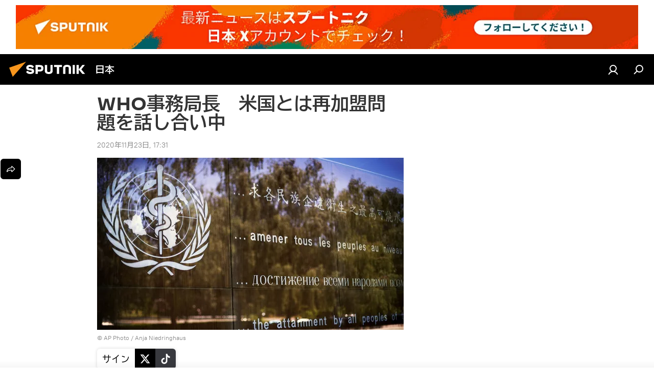

--- FILE ---
content_type: text/html; charset=utf-8
request_url: https://sputniknews.jp/20201123/7961378.html
body_size: 21685
content:
<!DOCTYPE html><html lang="jp" data-lang="jpn" data-charset="" dir="ltr"><head prefix="og: http://ogp.me/ns# fb: http://ogp.me/ns/fb# article: http://ogp.me/ns/article#"><title>WHO事務局長　米国とは再加盟問題を話し合い中 - 2020年11月23日, Sputnik 日本</title><meta name="description" content="世界保健機関（WHO）のテドロス・アダノム事務局長は20日のブリーフィングの中で、WHOが脱退した米国政権と再加盟についてのコンタクトを取っていることを明らかにした。 2020年11月23日, Sputnik 日本"><meta name="keywords" content="米国, 国際"><meta http-equiv="X-UA-Compatible" content="IE=edge,chrome=1"><meta http-equiv="Content-Type" content="text/html; charset=utf-8"><meta name="robots" content="index, follow, max-image-preview:large"><meta name="viewport" content="width=device-width, initial-scale=1.0, maximum-scale=1.0, user-scalable=yes"><meta name="HandheldFriendly" content="true"><meta name="MobileOptimzied" content="width"><meta name="referrer" content="always"><meta name="format-detection" content="telephone=no"><meta name="format-detection" content="address=no"><link rel="alternate" type="application/rss+xml" href="https://sputniknews.jp/export/rss2/archive/index.xml"><link rel="canonical" href="https://sputniknews.jp/20201123/7961378.html"><link rel="preload" as="image" href="https://cdn1.img.sputniknews.jp/img/07e4/09/01/7738636_0:0:3285:1848_600x0_80_0_0_d28c4a67a1aa8c699fdb4e915a13ab19.jpg.webp"><link rel="preconnect" href="https://cdn1.img.sputniknews.jp/images/"><link rel="dns-prefetch" href="https://cdn1.img.sputniknews.jp/images/"><link rel="alternate" hreflang="jp" href="https://sputniknews.jp/20201123/7961378.html"><link rel="alternate" hreflang="x-default" href="https://sputniknews.jp/20201123/7961378.html"><link rel="apple-touch-icon" sizes="57x57" href="https://cdn1.img.sputniknews.jp/i/favicon/favicon-57x57.png"><link rel="apple-touch-icon" sizes="60x60" href="https://cdn1.img.sputniknews.jp/i/favicon/favicon-60x60.png"><link rel="apple-touch-icon" sizes="72x72" href="https://cdn1.img.sputniknews.jp/i/favicon/favicon-72x72.png"><link rel="apple-touch-icon" sizes="76x76" href="https://cdn1.img.sputniknews.jp/i/favicon/favicon-76x76.png"><link rel="apple-touch-icon" sizes="114x114" href="https://cdn1.img.sputniknews.jp/i/favicon/favicon-114x114.png"><link rel="apple-touch-icon" sizes="120x120" href="https://cdn1.img.sputniknews.jp/i/favicon/favicon-120x120.png"><link rel="apple-touch-icon" sizes="144x144" href="https://cdn1.img.sputniknews.jp/i/favicon/favicon-144x144.png"><link rel="apple-touch-icon" sizes="152x152" href="https://cdn1.img.sputniknews.jp/i/favicon/favicon-152x152.png"><link rel="apple-touch-icon" sizes="180x180" href="https://cdn1.img.sputniknews.jp/i/favicon/favicon-180x180.png"><link rel="icon" type="image/png" sizes="192x192" href="https://cdn1.img.sputniknews.jp/i/favicon/favicon-192x192.png"><link rel="icon" type="image/png" sizes="32x32" href="https://cdn1.img.sputniknews.jp/i/favicon/favicon-32x32.png"><link rel="icon" type="image/png" sizes="96x96" href="https://cdn1.img.sputniknews.jp/i/favicon/favicon-96x96.png"><link rel="icon" type="image/png" sizes="16x16" href="https://cdn1.img.sputniknews.jp/i/favicon/favicon-16x16.png"><link rel="manifest" href="/project_data/manifest.json?4"><meta name="msapplication-TileColor" content="#F4F4F4"><meta name="msapplication-TileImage" content="https://cdn1.img.sputniknews.jp/i/favicon/favicon-144x144.png"><meta name="theme-color" content="#F4F4F4"><link rel="shortcut icon" href="https://cdn1.img.sputniknews.jp/i/favicon/favicon.ico"><meta property="fb:app_id" content="1469313653366716"><meta property="fb:pages" content="317429654959315"><meta name="analytics:lang" content="jpn"><meta name="analytics:title" content="WHO事務局長　米国とは再加盟問題を話し合い中 - 2020年11月23日, Sputnik 日本"><meta name="analytics:keyw" content="us, world"><meta name="analytics:rubric" content=""><meta name="analytics:tags" content="米国, 国際"><meta name="analytics:site_domain" content="sputniknews.jp"><meta name="analytics:article_id" content="7961378"><meta name="analytics:url" content="https://sputniknews.jp/20201123/7961378.html"><meta name="analytics:p_ts" content="1606120269"><meta name="analytics:author" content="Sputnik 日本"><meta name="analytics:isscroll" content="0"><meta property="og:url" content="https://sputniknews.jp/20201123/7961378.html"><meta property="og:title" content="WHO事務局長　米国とは再加盟問題を話し合い中"><meta property="og:description" content="世界保健機関（WHO）のテドロス・アダノム事務局長は20日のブリーフィングの中で、WHOが脱退した米国政権と再加盟についてのコンタクトを取っていることを明らかにした。"><meta property="og:type" content="article"><meta property="og:site_name" content="Sputnik 日本"><meta property="og:locale" content="jp_JP"><meta property="og:image" content="https://cdn1.img.sputniknews.jp/images/sharing/article/jpn/7961378.jpg?1606120271"><meta name="relap-image" content="https://cdn1.img.sputniknews.jp/i/logo/logo-social.png"><meta name="twitter:card" content="summary_large_image"><meta name="twitter:image" content="https://cdn1.img.sputniknews.jp/images/sharing/article/jpn/7961378.jpg?1606120271"><meta property="article:published_time" content="20201123T1731+0900"><meta property="article:author" content="Sputnik 日本"><link rel="author" href="https://sputniknews.jp"><meta property="article:section" content="ニュース"><meta property="article:tag" content="米国"><meta property="article:tag" content="国際"><meta name="relap-entity-id" content="7961378"><meta property="fb:pages" content="317429654959315"><link rel="amphtml" href="https://sputniknews.jp/amp/20201123/7961378.html"><link rel="preload" as="style" onload="this.onload=null;this.rel='stylesheet'" type="text/css" href="https://cdn1.img.sputniknews.jp/css/libs/fonts.min.css?911eb65935"><link rel="preload" as="style" onload="this.onload=null;this.rel='stylesheet'" type="text/css" href="https://cdn1.img.sputniknews.jp/css/libs/fonts_jp.min.css?95e34efec"><link rel="stylesheet" type="text/css" href="https://cdn1.img.sputniknews.jp/css/common.min.css?9149894256"><link rel="stylesheet" type="text/css" href="https://cdn1.img.sputniknews.jp/css/article.min.css?913fe17605"><script src="https://cdn1.img.sputniknews.jp/min/js/dist/head.js?9c9052ef3"></script><script data-iub-purposes="1">var _paq = _paq || []; (function() {var stackDomain = window.location.hostname.split('.').reverse();var domain = stackDomain[1] + '.' + stackDomain[0];_paq.push(['setCDNMask', new RegExp('cdn(\\w+).img.'+domain)]); _paq.push(['setSiteId', 'sputnik_jp']); _paq.push(['trackPageView']); _paq.push(['enableLinkTracking']); var d=document, g=d.createElement('script'), s=d.getElementsByTagName('script')[0]; g.type='text/javascript'; g.defer=true; g.async=true; g.src='//a.sputniknews.com/js/sputnik.js'; s.parentNode.insertBefore(g,s); } )();</script><script type="text/javascript" src="https://cdn1.img.sputniknews.jp/min/js/libs/banners/adfx.loader.bind.js?98d724fe2"></script><script>
                (window.yaContextCb = window.yaContextCb || []).push(() => {
                    replaceOriginalAdFoxMethods();
                    window.Ya.adfoxCode.hbCallbacks = window.Ya.adfoxCode.hbCallbacks || [];
                })
            </script><!--В <head> сайта один раз добавьте код загрузчика-->
<script>window.yaContextCb = window.yaContextCb || []</script>
<script src="https://yandex.ru/ads/system/context.js" async></script>
<script>var endlessScrollFirst = 7961378; var endlessScrollUrl = '/services/article/infinity/'; var endlessScrollAlgorithm = ''; var endlessScrollQueue = [22031504,22024866,22045245,22045005,22044613,22044370,22043413,22042654,22042258,22042033,22041808,22041583,22041370,22041157,22040937];</script><script>var endlessScrollFirst = 7961378; var endlessScrollUrl = '/services/article/infinity/'; var endlessScrollAlgorithm = ''; var endlessScrollQueue = [22031504,22024866,22045245,22045005,22044613,22044370,22043413,22042654,22042258,22042033,22041808,22041583,22041370,22041157,22040937];</script></head><body id="body" data-ab="c" data-emoji="1" class="site_jp m-page-article ">
            
                <!-- Yandex.Metrika counter -->
                <script type="text/javascript" >
                   (function(m,e,t,r,i,k,a){m[i]=m[i]||function(){(m[i].a=m[i].a||[]).push(arguments)};
                   m[i].l=1*new Date();k=e.createElement(t),a=e.getElementsByTagName(t)[0],k.async=1,k.src=r,a.parentNode.insertBefore(k,a)})
                   (window, document, "script", "https://mc.yandex.ru/metrika/tag.js", "ym");

                   ym(29173540, "init", {
                        clickmap:true,
                        trackLinks:true,
                        accurateTrackBounce:true
                   });
                </script>
                <noscript><div><img src="https://mc.yandex.ru/watch/29173540" style="position:absolute; left:-9999px;" alt="" /></div></noscript>
                <!-- /Yandex.Metrika counter -->
            
        <div class="schema_org" itemscope="itemscope" itemtype="https://schema.org/WebSite"><meta itemprop="name" content="Sputnik 日本"><meta itemprop="alternateName" content="Sputnik 日本"><meta itemprop="description" content="スプートニク日本のニュースサイト。政治、経済、国際、社会、スポーツ、エンタメ、科学技術、災害情報などの速報記事と解説記事を掲載しています。"><a itemprop="url" href="https://sputniknews.jp" title="Sputnik 日本"> </a><meta itemprop="image" content="https://sputniknews.jp/i/logo/logo.png"></div><ul class="schema_org" itemscope="itemscope" itemtype="http://schema.org/BreadcrumbList"><li itemprop="itemListElement" itemscope="itemscope" itemtype="http://schema.org/ListItem"><meta itemprop="name" content="Sputnik 日本"><meta itemprop="position" content="1"><meta itemprop="item" content="https://sputniknews.jp"><a itemprop="url" href="https://sputniknews.jp" title="Sputnik 日本"> </a></li><li itemprop="itemListElement" itemscope="itemscope" itemtype="http://schema.org/ListItem"><meta itemprop="name" content="ニュース"><meta itemprop="position" content="2"><meta itemprop="item" content="https://sputniknews.jp/20201123/"><a itemprop="url" href="https://sputniknews.jp/20201123/" title="ニュース"> </a></li><li itemprop="itemListElement" itemscope="itemscope" itemtype="http://schema.org/ListItem"><meta itemprop="name" content="WHO事務局長　米国とは再加盟問題を話し合い中"><meta itemprop="position" content="3"><meta itemprop="item" content="https://sputniknews.jp/20201123/7961378.html"><a itemprop="url" href="https://sputniknews.jp/20201123/7961378.html" title="WHO事務局長　米国とは再加盟問題を話し合い中"> </a></li></ul><div class="container"><div class="banner m-before-header m-article-desktop" data-position="article_desktop_header" data-infinity="1"><aside class="banner__content"><!--AdFox START-->
<!--riaru-->
<!--Площадка: jp.sputniknews.com / * / *-->
<!--Тип баннера: 100%x-->
<!--Расположение: 25020-->
<div id="adfox_170255498280873068"></div>
<script>
    window.yaContextCb.push(()=>{
        Ya.adfoxCode.create({
            ownerId: 249922,
            containerId: 'adfox_170255498280873068',
            params: {
                pp: 'dxvc',
                ps: 'ckau',
                p2: 'fluh',
                puid1: '',
                puid2: '',
                puid3: '',
                puid4: 'us:world',
                puid5: '',
                puid6: ''
            }
        })
    })
</script>
</aside></div><div class="banner m-before-header m-article-mobile" data-position="article_mobile_header" data-infinity="1"><aside class="banner__content"><!--AdFox START-->
<!--riaru-->
<!--Площадка: jp.sputniknews.com / * / *-->
<!--Тип баннера: 100%x-->
<!--Расположение: 25200-->
<div id="adfox_170255509997153643"></div>
<script>
    window.yaContextCb.push(()=>{
        Ya.adfoxCode.create({
            ownerId: 249922,
            containerId: 'adfox_170255509997153643',
            params: {
                pp: 'dxvd',
                ps: 'ckau',
                p2: 'fluh',
                puid1: '',
                puid2: '',
                puid3: '',
                puid4: 'us:world',
                puid5: '',
                puid6: ''
            }
        })
    })
</script>
</aside></div></div><div class="page" id="page"><div id="alerts"><script type="text/template" id="alertAfterRegisterTemplate">
                    
                        <div class="auth-alert m-hidden" id="alertAfterRegister">
                            <div class="auth-alert__text">
                                <%- data.success_title %> <br />
                                <%- data.success_email_1 %>
                                <span class="m-email"></span>
                                <%- data.success_email_2 %>
                            </div>
                            <div class="auth-alert__btn">
                                <button class="form__btn m-min m-black confirmEmail">
                                    <%- data.send %>
                                </button>
                            </div>
                        </div>
                    
                </script><script type="text/template" id="alertAfterRegisterNotifyTemplate">
                    
                        <div class="auth-alert" id="alertAfterRegisterNotify">
                            <div class="auth-alert__text">
                                <%- data.golink_1 %>
                                <span class="m-email">
                                    <%- user.mail %>
                                </span>
                                <%- data.golink_2 %>
                            </div>
                            <% if (user.registerConfirmCount <= 2 ) {%>
                                <div class="auth-alert__btn">
                                    <button class="form__btn m-min m-black confirmEmail">
                                        <%- data.send %>
                                    </button>
                                </div>
                            <% } %>
                        </div>
                    
                </script></div><div class="anchor" id="anchor"><div class="header " id="header"><div class="m-relative"><div class="container m-header"><div class="header__wrap"><div class="header__name"><div class="header__logo"><a href="/" title="Sputnik 日本"><svg xmlns="http://www.w3.org/2000/svg" width="176" height="44" viewBox="0 0 176 44" fill="none"><path class="chunk_1" fill-rule="evenodd" clip-rule="evenodd" d="M45.8073 18.3817C45.8073 19.5397 47.1661 19.8409 49.3281 20.0417C54.1074 20.4946 56.8251 21.9539 56.8461 25.3743C56.8461 28.7457 54.2802 30.9568 48.9989 30.9568C44.773 30.9568 42.1067 29.1496 41 26.5814L44.4695 24.5688C45.3754 25.9277 46.5334 27.0343 49.4005 27.0343C51.3127 27.0343 52.319 26.4296 52.319 25.5751C52.319 24.5665 51.6139 24.2163 48.3942 23.866C43.7037 23.3617 41.3899 22.0029 41.3899 18.5824C41.3899 15.9675 43.3511 13 48.9359 13C52.9611 13 55.6274 14.8095 56.4305 17.1746L53.1105 19.1358C53.0877 19.1012 53.0646 19.0657 53.041 19.0295C52.4828 18.1733 51.6672 16.9224 48.6744 16.9224C46.914 16.9224 45.8073 17.4758 45.8073 18.3817ZM67.4834 13.3526H59.5918V30.707H64.0279V26.0794H67.4484C72.1179 26.0794 75.0948 24.319 75.0948 19.6401C75.0854 15.3138 72.6199 13.3526 67.4834 13.3526ZM67.4834 22.206H64.0186V17.226H67.4834C69.8975 17.226 70.654 18.0291 70.654 19.6891C70.6587 21.6527 69.6524 22.206 67.4834 22.206ZM88.6994 24.7206C88.6994 26.2289 87.4924 27.0857 85.3794 27.0857C83.3178 27.0857 82.1597 26.2289 82.1597 24.7206V13.3526H77.7236V25.0264C77.7236 28.6477 80.7425 30.9615 85.4704 30.9615C89.9999 30.9615 93.1168 28.8601 93.1168 25.0264V13.3526H88.6808L88.6994 24.7206ZM136.583 13.3526H132.159V30.7023H136.583V13.3526ZM156.097 13.3526L149.215 21.9235L156.45 30.707H151.066L144.276 22.4559V30.707H139.85V13.3526H144.276V21.8021L151.066 13.3526H156.097ZM95.6874 17.226H101.221V30.707H105.648V17.226H111.181V13.3526H95.6874V17.226ZM113.49 18.7342C113.49 15.2134 116.458 13 121.085 13C125.715 13 128.888 15.0616 128.902 18.7342V30.707H124.466V18.935C124.466 17.6789 123.259 16.8734 121.146 16.8734C119.094 16.8734 117.926 17.6789 117.926 18.935V30.707H113.49V18.7342Z" fill="white"></path><path class="chunk_2" d="M41 7L14.8979 36.5862L8 18.431L41 7Z" fill="#F8961D"></path></svg></a></div><div class="header__project"><span class="header__project-title">日本</span></div></div><div class="header__controls" data-nosnippet=""><div class="share m-header" data-id="7961378" data-url="https://sputniknews.jp/20201123/7961378.html" data-title="WHO事務局長　米国とは再加盟問題を話し合い中"></div><div class="header__menu"><a href="#" class="header__menu-item m-login" title="サイトへログイン" data-modal-open="authorization"><svg class="svg-icon"><use xmlns:xlink="http://www.w3.org/1999/xlink" xlink:href="/i/sprites/package/inline.svg?63#login"></use></svg></a><span class="header__menu-item" data-modal-open="search"><svg class="svg-icon"><use xmlns:xlink="http://www.w3.org/1999/xlink" xlink:href="/i/sprites/package/inline.svg?63#search"></use></svg></span></div></div></div></div></div></div></div><script>var GLOBAL = GLOBAL || {}; GLOBAL.translate = {}; GLOBAL.rtl = 0; GLOBAL.lang = "jpn"; GLOBAL.design = "jp"; GLOBAL.charset = ""; GLOBAL.project = "sputnik_jp"; GLOBAL.htmlCache = 1; GLOBAL.translate.search = {}; GLOBAL.translate.search.notFound = "該当なし"; GLOBAL.translate.search.stringLenght = "検索ワードの追加"; GLOBAL.www = "https://sputniknews.jp"; GLOBAL.seo = {}; GLOBAL.seo.title = ""; GLOBAL.seo.keywords = ""; GLOBAL.seo.description = ""; GLOBAL.sock = {}; GLOBAL.sock.server = "https://cm.sputniknews.com/chat"; GLOBAL.sock.lang = "jpn"; GLOBAL.sock.project = "sputnik_jp"; GLOBAL.social = {}; GLOBAL.social.fbID = "1469313653366716"; GLOBAL.share = [ { name: 'line', mobile: false },{ name: 'twitter', mobile: false },{ name: 'hatena', mobile: false },{ name: 'telegram', mobile: false },{ name: 'whatsapp', mobile: false },{ name: 'messenger', mobile: true },{ name: 'viber', mobile: true } ]; GLOBAL.csrf_token = ''; GLOBAL.search = {}; GLOBAL.auth = {}; GLOBAL.auth.status = 'error'; GLOBAL.auth.provider = ''; GLOBAL.auth.twitter = '/id/twitter/request/'; GLOBAL.auth.facebook = '/id/facebook/request/'; GLOBAL.auth.vkontakte = '/id/vkontakte/request/'; GLOBAL.auth.google = '/id/google/request/'; GLOBAL.auth.ok = '/id/ok/request/'; GLOBAL.auth.apple = '/id/apple/request/'; GLOBAL.auth.moderator = ''; GLOBAL.user = {}; GLOBAL.user.id = ""; GLOBAL.user.emailActive = ""; GLOBAL.user.registerConfirmCount = 0; GLOBAL.article = GLOBAL.article || {}; GLOBAL.article.id = 7961378; GLOBAL.article.chat_expired = !!1; GLOBAL.chat = GLOBAL.chat || {}; GLOBAL.locale = {"convertDate":{"yesterday":"\u6628\u65e5","hours":{"nominative":"%{s}","genitive":"%{s}"},"minutes":{"nominative":"%{s}","genitive":"%{s}"}},"id":{"is_id":"1","errors":{"email":"E\u30e1\u30fc\u30eb\u306e\u5165\u529b","password":"\u30d1\u30b9\u30ef\u30fc\u30c9\u306e\u5165\u529b","wrong":"\u30ed\u30b0\u30a4\u30f3\u540d\u307e\u305f\u306f\u30d1\u30b9\u30ef\u30fc\u30c9\u306e\u9593\u9055\u3044","wrongpassword":"\u30d1\u30b9\u30ef\u30fc\u30c9\u306e\u9593\u9055\u3044","wronglogin":"\u30e1\u30fc\u30eb\u30a2\u30c9\u30ec\u30b9\u3092\u78ba\u8a8d\u3057\u3066\u304f\u3060\u3055\u3044","emptylogin":"\u30e6\u30fc\u30b6\u30fc\u540d\u304c\u672a\u5165\u529b","wrongemail":"E\u30e1\u30fc\u30eb\u306e\u9593\u9055\u3044","passwordnotsimilar":"\u5165\u529b\u3055\u308c\u305f\u30d1\u30b9\u30ef\u30fc\u30c9\u304c\u6b63\u3057\u304f\u3042\u308a\u307e\u305b\u3093","wrongcode":"\u30b3\u30fc\u30c9\u304c\u6b63\u3057\u304f\u3042\u308a\u307e\u305b\u3093","wrongname":"\u540d\u524d\u304c\u7121\u52b9","send":"\u30e1\u30fc\u30eb\u304c\u9001\u4fe1\u3055\u308c\u307e\u3057\u305f\uff01","notsend":"\u30a8\u30e9\u30fc\uff01\u3000\u30e1\u30fc\u30eb\u304c\u9001\u308c\u307e\u305b\u3093","anothersoc":"\u4ed6\u306e\u30bd\u30fc\u30b7\u30e3\u30eb\u30a2\u30ab\u30a6\u30f3\u30c8\u304c\u3053\u306e\u30d7\u30ed\u30d5\u30a3\u30fc\u30eb\u306b\u30ea\u30f3\u30af\u3055\u308c\u3066\u3044\u307e\u3059","acclink":"\u30a2\u30ab\u30a6\u30f3\u30c8\u306e\u30ea\u30f3\u30af\u304c\u6210\u529f\uff01","emailexist":"\u3053\u306e\u30e1\u30fc\u30eb\u30a2\u30c9\u30ec\u30b9\u306e\u30e6\u30fc\u30b6\u30fc\u306f\u3059\u3067\u306b\u5b58\u5728\u3057\u307e\u3059","emailnotexist":"\u30a8\u30e9\u30fc\uff01\u3000\u3053\u306e\u30e1\u30fc\u30eb\u30a2\u30c9\u30ec\u30b9\u306e\u30e6\u30fc\u30b6\u30fc\u306f\u5b58\u5728\u3057\u307e\u305b\u3093","recoveryerror":"\u30d1\u30b9\u30ef\u30fc\u30c9\u306e\u5fa9\u5143\u30a8\u30e9\u30fc\uff01\u3082\u3046\u4e00\u5ea6\u304a\u8a66\u3057\u4e0b\u3055\u3044\uff01","alreadyactive":"\u30e6\u30fc\u30b6\u30fc\u306f\u3059\u3067\u306b\u30a2\u30af\u30c6\u30a3\u30d9\u30fc\u30c8\u6e08","autherror":"\u30ed\u30b0\u30a4\u30f3\u306e\u30a8\u30e9\u30fc\uff01\u3000\u3057\u3070\u3089\u304f\u305f\u3063\u3066\u304b\u3089\u518d\u5ea6\u304a\u8a66\u3057\u3044\u305f\u3060\u304f\u304b\u3001\u30c6\u30af\u30cb\u30ab\u30eb\u30b5\u30fc\u30d3\u30b9\u306b\u304a\u554f\u3044\u5408\u308f\u305b\u304f\u3060\u3055\u3044","codeerror":"\u767b\u9332\u78ba\u8a8d\u30b3\u30fc\u30c9\u306e\u4f5c\u6210\u30a8\u30e9\u30fc\u3002\u3057\u3070\u3089\u304f\u305f\u3063\u3066\u304b\u3089\u518d\u5ea6\u304a\u8a66\u3057\u3044\u305f\u3060\u304f\u304b\u3001\u30c6\u30af\u30cb\u30ab\u30eb\u30b5\u30dd\u30fc\u30c8\u306b\u304a\u554f\u3044\u5408\u308f\u305b\u304f\u3060\u3055\u3044","global":"\u30a8\u30e9\u30fc\u767a\u751f\u3002\u3057\u3070\u3089\u304f\u305f\u3063\u3066\u304b\u3089\u518d\u5ea6\u304a\u8a66\u3057\u3044\u305f\u3060\u304f\u304b\u3001\u30c6\u30af\u30cb\u30ab\u30eb\u30b5\u30dd\u30fc\u30c8\u306b\u304a\u554f\u3044\u5408\u308f\u305b\u304f\u3060\u3055\u3044","registeremail":[],"linkprofile":[],"confirm":[],"block":[],"del":[],"confirmation":[],"linkDeleted":"link deleted"},"links":{"login":"\u8a8d\u8a3c","register":"\u767b\u9332","forgotpassword":"\u30d1\u30b9\u30ef\u30fc\u30c9\u306e\u66f4\u65b0","privacy":"\u30d7\u30e9\u30a4\u30d0\u30b7\u30fc\u30dd\u30ea\u30b7\u30fc"},"auth":{"title":"\u30b5\u30a4\u30c8\u3078\u30ed\u30b0\u30a4\u30f3","email":"\u30e1\u30fc\u30eb","password":"\u30d1\u30b9\u30ef\u30fc\u30c9","login":"\u30ed\u30b0\u30a4\u30f3","recovery":"\u30d1\u30b9\u30ef\u30fc\u30c9\u306e\u5fa9\u5143","registration":"\u767b\u9332","social":{"title":"\u30ed\u30b0\u30a4\u30f3\u306e\u4ed6\u306e\u65b9\u6cd5","comment":[],"vk":"VK","ok":"Odnoklassniki","google":"Google","apple":"Apple"}},"confirm_no":{"title":"\u30ea\u30f3\u30af\u306e\u6709\u52b9\u671f\u9650\u5207\u308c","send":"\u30e1\u30fc\u30b9\u518d\u9001\u4fe1","back":"\u623b\u308b"},"login":{"title":"\u8a31\u53ef","email":"E\u30e1\u30fc\u30eb","password":"\u30d1\u30b9\u30ef\u30fc\u30c9","remember":"\u79c1\u3092\u8a18\u61b6\u3059\u308b","signin":"\u30ed\u30b0\u30a4\u30f3","social":{"label":"\u30ed\u30b0\u30a4\u30f3\u306e\u4ed6\u306e\u65b9\u6cd5:","anotheruserlink":"\u4ed6\u306e\u30bd\u30fc\u30b7\u30e3\u30eb\u30a2\u30ab\u30a6\u30f3\u30c8\u304c\u3053\u306e\u30d7\u30ed\u30d5\u30a3\u30fc\u30eb\u306b\u30ea\u30f3\u30af\u3055\u308c\u3066\u3044\u307e\u3059"}},"register":{"title":"\u767b\u9332","email":"\u30e1\u30fc\u30eb","password":"\u30d1\u30b9\u30ef\u30fc\u30c9","button":"\u767b\u9332\u3059\u308b","confirm":"\u30d1\u30b9\u30ef\u30fc\u30c9\u306e\u78ba\u8a8d","captcha":"\u753b\u50cf\u306e\u6587\u5b57\u3092\u5165\u529b\u3057\u3066\u304f\u3060\u3055\u3044","requirements":"\u3059\u3079\u3066\u306e\u9805\u76ee\u306e\u8a18\u5165\u304c\u5fc5\u9808\u3067\u3059","password_length":"\u6570\u5b571\u3064\u3092\u542b\u30809\u6587\u5b57\u4ee5\u4e0a","success":[],"confirmemail":"\u7d9a\u884c\u3059\u308b\u305f\u3081\u8cb4\u65b9\u306e\u30e1\u30fc\u30eb\u30a2\u30c9\u30ec\u30b9\u3092\u78ba\u8a8d\u3057\u3066\u304f\u3060\u3055\u3044","confirm_personal":[],"login":"\u30e6\u30fc\u30b6\u30fc\u8a8d\u8a3c\u3068\u30d1\u30b9\u30ef\u30fc\u30c9\u3067\u30ed\u30b0\u30a4\u30f3","social":{"title":"\u30ed\u30b0\u30a4\u30f3\u306e\u4ed6\u306e\u65b9\u6cd5","comment":[],"vk":"VK","ok":"Odnoklassniki","google":"Google","apple":"Apple"}},"register_social":{"title":"\u767b\u9332","email":"\u30e1\u30fc\u30eb","registration":"\u767b\u9332\u3059\u308b","confirm_personal":[],"back":"\u623b\u308b"},"register_user":{"title":"\u8cb4\u65b9\u306e\u30c7\u30fc\u30bf","name":"\u540d\u524d","lastname":"\u59d3","loadphoto":[],"photo":"\u5199\u771f\u306e\u9078\u629e","save":"\u4fdd\u5b58"},"recovery_password":{"title":"\u30d1\u30b9\u30ef\u30fc\u30c9\u306e\u5fa9\u5143","email":"\u30e1\u30fc\u30eb","next":"\u7d9a\u3051\u308b","new_password":"\u65b0\u3057\u3044\u30d1\u30b9\u30ef\u30fc\u30c9","confirm_password":"\u30d1\u30b9\u30ef\u30fc\u30c9\u3092\u78ba\u8a8d","back":"\u623b\u308b","send":"\u30d1\u30b9\u30ef\u30fc\u30c9\u5fa9\u5143\u7528\u306e\u30ea\u30f3\u30af\u3092\u30a2\u30c9\u30ec\u30b9\u306b\u9001\u4fe1","done":"\u5b8c\u4e86","change_and_login":"\u30d1\u30b9\u30ef\u30fc\u30c9\u306e\u5909\u66f4\u3068\u30ed\u30b0\u30a4\u30f3"},"deleteaccount":{"title":"sputniknews.jp\u304b\u3089\u30d7\u30ed\u30d5\u30a3\u30fc\u30eb\u3092\u524a\u9664","body":"\u672c\u5f53\u306b\u30d7\u30ed\u30d5\u30a3\u30fc\u30eb\u3092\u524a\u9664\u3057\u307e\u3059\u304b\uff1f","success":[],"action":"\u30a2\u30ab\u30a6\u30f3\u30c8\u524a\u9664"},"passwordrecovery":{"title":"\u30d1\u30b9\u30ef\u30fc\u30c9\u306e\u5fa9\u5143","password":"\u65b0\u3057\u3044\u30d1\u30b9\u30ef\u30fc\u30c9\u306e\u5165\u529b","confirm":"\u65b0\u3057\u3044\u30d1\u30b9\u30ef\u30fc\u30c9\u3092\u518d\u5165\u529b","email":"\uff25\u30e1\u30fc\u30eb","send":[],"success":[],"alert":"\n \u6307\u5b9a\u3055\u308c\u305f\u30a2\u30c9\u30ec\u30b9\u306b\u30e1\u30c3\u30bb\u30fc\u30b8\u304c\u9001\u4fe1\u3055\u308c\u307e\u3057\u305f\u3002\u30d1\u30b9\u30ef\u30fc\u30c9\u8a2d\u5b9a\u306e\u305f\u3081\u3001\u30e1\u30fc\u30eb\u306e\u30c6\u30ad\u30b9\u30c8\u306b\u6dfb\u4ed8\u3055\u308c\u305f\u30ea\u30f3\u30af\u3092\u30af\u30ea\u30c3\u30af\u3057\u3066\u304f\u3060\u3055\u3044\n "},"registerconfirm":{"success":"\u30a2\u30ab\u30a6\u30f3\u30c8\u4f5c\u6210\u7d42\u4e86\uff01","error":"\u767b\u9332\u78ba\u8a8d\u30a8\u30e9\u30fc\uff01\u3000\u3057\u3070\u3089\u304f\u305f\u3063\u3066\u304b\u3089\u518d\u5ea6\u304a\u8a66\u3057\u3044\u305f\u3060\u304f\u304b\u3001\u30c6\u30af\u30cb\u30ab\u30eb\u30b5\u30dd\u30fc\u30c8\u306b\u304a\u554f\u3044\u5408\u308f\u305b\u304f\u3060\u3055\u3044"},"restoreaccount":{"title":"\u30a2\u30ab\u30a6\u30f3\u30c8\u306e\u5fa9\u5143","confirm":"\u8cb4\u65b9\u306e\u30a2\u30ab\u30a6\u30f3\u30c8\u3092\u5fa9\u5143\u3057\u307e\u3059\u304b\uff1f","error":"\u30a8\u30e9\u30fc\uff01\u3000\u30a2\u30ab\u30a6\u30f3\u30c8\u304c\u5fa9\u5143\u3067\u304d\u307e\u305b\u3093","success":"\u8cb4\u65b9\u306e\u30a2\u30ab\u30a6\u30f3\u30c8\u306f\u5fa9\u5143\u3055\u308c\u307e\u3057\u305f"},"localaccount":{"exist":"\u30a2\u30ab\u30a6\u30f3\u30c8\u304c\u3042\u308a\u307e\u3059\u3000\u8cb4\u65b9\u306e\u30b5\u30a4\u30c8\u540d","notexist":"\u30a2\u30ab\u30a6\u30f3\u30c8\u304c\u3042\u308a\u307e\u305b\u3093\u3000\u8cb4\u65b9\u306e\u30b5\u30a4\u30c8\u540d","title":"\u767b\u9332","profile":"\u30a2\u30ab\u30a6\u30f3\u30c8\u304c\u3042\u308a\u307e\u3059\u304b\u3000\u8cb4\u65b9\u306e\u30b5\u30a4\u30c8\u540d\uff1f","hello":[]},"button":{"ok":"\u30aa\u30c3\u30b1\u30fc","yes":"\u306f\u3044","no":"\u3044\u3044\u3048","next":"\u6b21","close":"\u9589\u3058\u308b","profile":"\u30d1\u30fc\u30bd\u30ca\u30eb\u30ad\u30e3\u30d3\u30cd\u30c3\u30c8","recover":"\u66f4\u65b0","register":"\u767b\u9332","delete":"\u524a\u9664","subscribe":"\u8a2d\u5b9a"},"message":{"errors":{"empty":[],"notfound":[],"similar":[]}},"profile":{"title":"\u30c0\u30c3\u30b7\u30e5\u30dc\u30fc\u30c9","tabs":{"profile":"\u30d7\u30ed\u30d5\u30a3\u30fc\u30eb","notification":"\u901a\u77e5","newsletter":"\u30b5\u30d6\u30b9\u30af\u30ea\u30d7\u30b7\u30e7\u30f3","settings":"\u8a2d\u5b9a"},"uploadphoto":{"hover":"\u65b0\u3057\u3044\u5199\u771f\u306e\u30a4\u30f3\u30b9\u30c8\u30fc\u30eb\u307e\u305f\u306f\u3053\u306e\u30d5\u30a3\u30fc\u30eb\u30c9\u3078\u306e\u30c9\u30e9\u30c3\u30b0","hover_mobile":"\u65b0\u3057\u3044\u5199\u771f\u306e\u30a4\u30f3\u30b9\u30c8\u30fc\u30eb\u307e\u305f\u306f\u3053\u306e\u30d5\u30a3\u30fc\u30eb\u30c9\u3078\u306e\u30c9\u30e9\u30c3\u30b0"},"edit":{"firstname":"\u540d\u524d","lastname":"\u59d3","change":"\u5909\u66f4","save":"\u4fdd\u5b58"},"logout":"\u30ed\u30b0\u30a2\u30a6\u30c8","unblock":"\u30d6\u30ed\u30c3\u30af\u89e3\u9664","block":"\u30d6\u30ed\u30c3\u30af","auth":"\u8a8d\u8a3c","wrongname":"\u540d\u524d\u304c\u7121\u52b9","send_link":"\u30ea\u30f3\u30af\u306e\u9001\u4fe1","pass_change_title":"\u6307\u5b9a\u306eE\u30e1\u30fc\u30eb\u30a2\u30c9\u30ec\u30b9\u306e\u30e6\u30fc\u30b6\u30fc\u304c\u4e0d\u5728"},"notification":{"title":"\u901a\u77e5","email":"\u30e1\u30fc\u30eb\u3067","site":"\u30b5\u30a4\u30c8\u3067","now":"\u3059\u3050\u306b","onetime":"1\u65e5\u306b1\u56de","answer":"\u30c1\u30e3\u30c3\u30c8\u3067\u8fd4\u4fe1","just":"\u305f\u3063\u305f\u4eca"},"settings":{"email":"\u30e1\u30fc\u30eb","password":"\u30d1\u30b9\u30ef\u30fc\u30c9","new_password":"\u65b0\u3057\u3044\u30d1\u30b9\u30ef\u30fc\u30c9","new_password_again":"\u65b0\u3057\u3044\u30d1\u30b9\u30ef\u30fc\u30c9\u306e\u518d\u8a2d\u5b9a","password_length":"\u6570\u5b571\u3064\u3092\u542b\u30809\u6587\u5b57\u4ee5\u4e0a","password_changed":"\u8cb4\u65b9\u306e\u30d1\u30b9\u30ef\u30fc\u30c9\u304c\u5909\u66f4\u3055\u308c\u307e\u3057\u305f","accept":"\u78ba\u8a8d","social_title":"\u30bd\u30fc\u30b7\u30e3\u30eb\u30cd\u30c3\u30c8\u30ef\u30fc\u30af","social_show":"\u30d7\u30ed\u30d5\u30a3\u30fc\u30eb\u306e\u8868\u793a","enable":"\u30aa\u30f3","disable":"\u30aa\u30d5","remove":"\u30aa\u30d5","remove_title":"\u672c\u5f53\u306b\u30d7\u30ed\u30d5\u30a3\u30fc\u30eb\u3092\u524a\u9664\u3057\u307e\u3059\u304b\uff1f","remove_cancel":"\u30ad\u30e3\u30f3\u30bb\u30eb","remove_accept":"\u524a\u9664","download_description":"You can download the personal data processed during the use of your personal account function\u0430l at any moment","download":"The file will download as an XML"},"social":{"title":"\uff33\uff2e\uff33\u306e\u30d7\u30ed\u30d5\u30a3\u30fc\u30eb"},"stat":{"reactions":{"nominative":"\u30ec\u30b9\u30dd\u30f3\u30b9","genitive_singular":"\u30ec\u30b9\u30dd\u30f3\u30b9","genitive_plural":"\u30ec\u30b9\u30dd\u30f3\u30b9"},"comments":{"nominative":"\u30b3\u30e1\u30f3\u30c8","genitive_singular":"\u30b3\u30e1\u30f3\u30c8","genitive_plural":"\u30b3\u30e1\u30f3\u30c8"},"year":{"nominative":"1\u5e74","genitive_singular":"1\u5e74\u306e","genitive_plural":"\u6570\u5e74"},"month":{"nominative":"1\u30f6\u6708","genitive_singular":"2\u304b\u30894\u30f6\u6708","genitive_plural":"5\u30f6\u6708\u4ee5\u4e0a"},"day":{"nominative":"1\u65e5","genitive_singular":"2\u304b\u30894\u65e5","genitive_plural":"5\u65e5\u4ee5\u4e0a"},"hour":{"nominative":"1\u6642\u9593","genitive_singular":"2\u304b\u30894\u6642\u9593","genitive_plural":"5\u6642\u9593\u4ee5\u4e0a"},"min":{"nominative":"1\u5206","genitive_singular":"2\u304b\u30894\u5206","genitive_plural":"5\u5206\u4ee5\u4e0a"},"on_site":" \u30b5\u30a4\u30c8\u3067","one_day":" \u30b5\u30a4\u30c8\u30671\u65e5"},"newsletter":{"title":"\u30e1\u30fc\u30eb\u914d\u4fe1\u306e\u7533\u8fbc","day":"\u6bce\u65e5","week":"\u6bce\u9031","special":"\u7279\u5225\u914d\u4fe1","no":"\u8cb4\u65b9\u306f\u307e\u3060\u30e1\u30fc\u30eb\u914d\u4fe1\u3092\u7533\u3057\u8fbc\u3093\u3067\u3044\u307e\u305b\u3093"},"public":{"block":"\u30d6\u30ed\u30c3\u30af\u3055\u308c\u305f\u30e6\u30fc\u30b6\u30fc","lastvisit":"\u6700\u7d42\u5c65\u6b74"}},"chat":{"report":"\u30af\u30ec\u30fc\u30e0","answer":"\u8fd4\u7b54","block":[],"return":"\uff1a\u3092\u901a\u3058\u3066\u8cb4\u65b9\u306f\u518d\u3073\u53c2\u52a0\u3059\u308b\u3053\u3068\u304c\u3067\u304d\u307e\u3059","feedback":[],"closed":"\u8a0e\u8b70\u306f\u7d42\u4e86\u3057\u307e\u3057\u305f\u3002\u6295\u66f8\u516c\u958b\u5f8c24\u6642\u9593\u306f\u30c7\u30a3\u30b9\u30ab\u30c3\u30b7\u30e7\u30f3\u306b\u53c2\u52a0\u3067\u304d\u307e\u3059","auth":[],"message":"\u30e1\u30c3\u30bb\u30fc\u30b8...","moderation":{"hide":"\u30b3\u30e1\u30f3\u30c8\u3092\u975e\u516c\u958b","show":"\u30b3\u30e1\u30f3\u30c8\u3092\u516c\u958b","block":"\u30e6\u30fc\u30b6\u30fc\u3092\u30d6\u30ed\u30c3\u30af","unblock":"\u30e6\u30fc\u30b6\u30fc\u306e\u30d6\u30ed\u30c3\u30af\u3092\u89e3\u9664","hideall":"\u3053\u306e\u30e6\u30fc\u30b6\u30fc\u306e\u3059\u3079\u3066\u306e\u30b3\u30e1\u30f3\u30c8\u3092\u975e\u516c\u958b","showall":"\u3053\u306e\u30e6\u30fc\u30b6\u30fc\u306e\u3059\u3079\u3066\u306e\u30b3\u30e1\u30f3\u30c8\u3092\u516c\u958b","deselect":"\u9078\u629e\u306e\u89e3\u9664"},"external_link_title":"\u5916\u90e8\u30ea\u30f3\u30af\u3092\u691c\u7d22","external_link_title_body":[],"report_send":"\u30b5\u30a4\u30c8\u7ba1\u7406\u8005\u306b\u5411\u3051\u3089\u308c\u305f\u30b3\u30e1\u30f3\u30c8\u306b\u5bfe\u3059\u308b\u30af\u30ec\u30fc\u30e0","message_remove":"\u8457\u8005\u306b\u3088\u308b\u30e1\u30c3\u30bb\u30fc\u30b8\u306e\u524a\u9664","yesterday":"\u6628\u65e5","you_block":"\u3042\u306a\u305f\u306f\u3053\u306e\u6295\u7a3f\u8005\u306e\u30b3\u30e1\u30f3\u30c8\u3092\u30d6\u30ed\u30c3\u30af\u3057\u307e\u3057\u305f","unblock":"\u30d6\u30ed\u30c3\u30af\u3092\u89e3\u9664","blocked_users":"\u30d6\u30ed\u30c3\u30af\u3055\u308c\u305f\u6295\u7a3f\u8005"},"auth_alert":{"success_title":"\u767b\u9332\u304c\u5b8c\u4e86\uff01","success_email_1":[],"success_email_2":"\u306b\u9001\u3089\u308c\u305f\u30e1\u30fc\u30eb\u304b\u3089\u30ea\u30f3\u30af\u306b\u9032\u3093\u3067\u304f\u3060\u3055\u3044","send":"\u518d\u5ea6\u9001\u4fe1","golink_1":"\uff5e\u306b\u9001\u3089\u308c\u305f\u30e1\u30fc\u30eb\u304b\u3089\u30ea\u30f3\u30af\u306b\u9032\u3093\u3067\u304f\u3060\u3055\u3044 ","golink_2":[],"email":"E\u30e1\u30fc\u30eb","not_confirm":"\u672a\u627f\u8a8d","send_link":"\u30ea\u30f3\u30af\u3092\u9001\u4fe1"},"js_templates":{"unread":"\u672a\u8aad","you":"\u30e6\u30fc\u30b6\u30fc","author":"\u30b3\u30e1\u30f3\u30c8\u306e\u7b46\u8005","report":"\u30af\u30ec\u30fc\u30e0","reply":"\u8fd4\u7b54","block":"\u30d6\u30ed\u30c3\u30af","remove":"\u524a\u9664","closeall":"\u3059\u3079\u3066\u7d42\u4e86","notifications":"\u901a\u77e5","disable_twelve":"12\u6642\u9593\u306e\u7121\u52b9","new_message":"sputniknews.jp\u304b\u3089\u306e\u65b0\u3057\u3044\u30e1\u30c3\u30bb\u30fc\u30b8","acc_block":"\u8cb4\u65b9\u306e\u30a2\u30ab\u30a6\u30f3\u30c8\u306f\u30b5\u30a4\u30c8\u306e\u7ba1\u7406\u8005\u306b\u30d6\u30ed\u30c3\u30af\u3055\u308c\u307e\u3057\u305f","acc_unblock":"\u8cb4\u65b9\u306e\u30a2\u30ab\u30a6\u30f3\u30c8\u306f\u30b5\u30a4\u30c8\u306e\u7ba1\u7406\u8005\u306b\u30d6\u30ed\u30c3\u30af\u304c\u89e3\u9664\u3055\u308c\u307e\u3057\u305f","you_subscribe_1":"\u8cb4\u65b9\u306f\u30c6\u30fc\u30de ","you_subscribe_2":" \u3067\u30e1\u30fc\u30eb\u914d\u4fe1\u3092\u7533\u3057\u8fbc\u3093\u3067\u3044\u307e\u3059\u3002\u7533\u8fbc\u306e\u7ba1\u7406\u3092\u8cb4\u65b9\u306f\u30c0\u30c3\u30b7\u30e5\u30dc\u30fc\u30c9\u3067\u884c\u3046\u3053\u3068\u304c\u3067\u304d\u307e\u3059","you_received_warning_1":"\u8cb4\u65b9\u306f ","you_received_warning_2":"-\u0435\u306e\u8b66\u544a\u3092\u53d7\u3051\u307e\u3057\u305f\u3002\u4ed6\u306e\u53c2\u52a0\u8005\u3092\u5c0a\u91cd\u3057\u3001\u30b3\u30e1\u30f3\u30c8\u306e\u30eb\u30fc\u30eb\u3092\u9055\u53cd\u3057\u306a\u3044\u3067\u304f\u3060\u3055\u3044\u30023\u56de\u9055\u53cd\u3057\u305f\u5834\u5408\u3001\u8cb4\u65b9\u306f12\u6642\u9593\u30d6\u30ed\u30c3\u30af\u3055\u308c\u307e\u3059","block_time":"\u30d6\u30ed\u30c3\u30af\u306e\u671f\u9593\uff1a","hours":" \u6642\u9593","forever":"\u7121\u671f\u9650","feedback":"\u30b3\u30f3\u30bf\u30af\u30c8","my_subscriptions":"\u79c1\u306e\u30b5\u30d6\u30b9\u30af\u30ea\u30d7\u30b7\u30e7\u30f3","rules":"\u8cc7\u6599\u306b\u5bfe\u3059\u308b\u30b3\u30e1\u30f3\u30c8\u306e\u30eb\u30fc\u30eb","chat":"\u30c1\u30e3\u30c3\u30c8\uff1a","chat_new_messages":"\u30c1\u30e3\u30c3\u30c8\u306e\u65b0\u3057\u3044\u30e1\u30c3\u30bb\u30fc\u30b8","chat_moder_remove_1":"\u8cb4\u65b9\u306e\u30e1\u30c3\u30bb\u30fc\u30b8 ","chat_moder_remove_2":" \u306f\u7ba1\u7406\u8005\u306b\u524a\u9664\u3055\u308c\u307e\u3057\u305f","chat_close_time_1":"\u30c1\u30e3\u30c3\u30c8\u306b\u306f\u8ab0\u308212\u6642\u9593\u4ee5\u4e0a\u6295\u7a3f\u3057\u3066\u3044\u306a\u3044\u305f\u3081\u3001","chat_close_time_2":" \u6642\u9593\u5f8c\u306b\u7d42\u4e86\u3068\u306a\u308b\u3002","chat_new_emoji_1":"\u8cb4\u65b9\u306e\u30e1\u30c3\u30bb\u30fc\u30b8 ","chat_new_emoji_2":" \u306b\u5bfe\u3059\u308b\u65b0\u3057\u3044\u53cd\u97ff ","chat_message_reply_1":"\u8cb4\u65b9\u306e\u30b3\u30e1\u30f3\u30c8 ","chat_message_reply_2":" \u306b\u5bfe\u3059\u308b\u30e6\u30fc\u30b6\u30fc\u306e\u56de\u7b54","chat_verify_message":"\n \u3042\u308a\u304c\u3068\u3046\u3054\u3056\u3044\u307e\u3059\uff01 \u30e1\u30c3\u30bb\u30fc\u30b8\u306f\u30b5\u30a4\u30c8\u306e\u30e2\u30c7\u30ec\u30fc\u30bf\u30fc\u306b\u3088\u308b\u78ba\u8a8d\u5f8c\u306b\u516c\u958b\u3055\u308c\u307e\u3059\n ","emoji_1":"\u304a\u6c17\u306b\u5165\u308a","emoji_2":"\u7b11\u7b11","emoji_3":"\u9a5a\u304f\u307b\u3069","emoji_4":"\u9000\u5c48\u306a","emoji_5":"\u3068\u3093\u3067\u3082\u306a\u3044","emoji_6":"\u6c17\u306b\u5165\u3089\u306a\u3044","site_subscribe_podcast":{"success":"\u3042\u308a\u304c\u3068\u3046\u3054\u3056\u3044\u307e\u3059\u3002\u8cb4\u65b9\u306f\u7533\u8fbc\u767b\u9332\u3092\u884c\u3044\u307e\u3057\u305f\uff01\u500b\u4eba\u30a2\u30ab\u30a6\u30f3\u30c8\u3067\u7533\u3057\u8fbc\u307f\u306e\u8a2d\u5b9a\u307e\u305f\u306f\u30ad\u30e3\u30f3\u30bb\u30eb\u304c\u53ef\u80fd\u3067\u3059\u3002","subscribed":"\u8cb4\u65b9\u306f\u3059\u3067\u306b\u3053\u306e\u30cb\u30e5\u30fc\u30b9\u30ec\u30bf\u30fc\u306e\u767b\u9332\u3092\u884c\u3063\u3066\u3044\u307e\u3059\u3002","error":"\u4e88\u671f\u305b\u306c\u30a8\u30e9\u30fc\u304c\u767a\u751f\u3057\u307e\u3057\u305f\u3002\u3057\u3070\u3089\u304f\u305f\u3063\u3066\u304b\u3089\u518d\u5ea6\u304a\u8a66\u3057\u304f\u3060\u3055\u3044"}},"smartcaptcha":{"site_key":"ysc1_Zf0zfLRI3tRHYHJpbX6EjjBcG1AhG9LV0dmZQfJu8ba04c1b"}}; GLOBAL = {...GLOBAL, ...{"subscribe":{"@attributes":{"ratio":"0.2"},"is_cta":"1","email":"E\u30e1\u30fc\u30eb\u306e\u5165\u529b","button":"\u767b\u9332","send":"\u3042\u308a\u304c\u3068\u3046\u3054\u3056\u3044\u307e\u3059\u3002\u767b\u9332\u78ba\u8a8d\u7528\u306e\u30ea\u30f3\u30af\u304b\u3089\u30e1\u30fc\u30eb\u304c\u9001\u4fe1\u3055\u308c\u307e\u3057\u305f\u3002","subscribe":"\u3042\u308a\u304c\u3068\u3046\u3054\u3056\u3044\u307e\u3059\u3002\u8cb4\u65b9\u306f\u7533\u8fbc\u767b\u9332\u3092\u884c\u3044\u307e\u3057\u305f\uff01\u500b\u4eba\u30a2\u30ab\u30a6\u30f3\u30c8\u3067\u7533\u3057\u8fbc\u307f\u306e\u8a2d\u5b9a\u307e\u305f\u306f\u30ad\u30e3\u30f3\u30bb\u30eb\u304c\u53ef\u80fd\u3067\u3059\u3002","confirm":"\u8cb4\u65b9\u306f\u3059\u3067\u306b\u3053\u306e\u30cb\u30e5\u30fc\u30b9\u30ec\u30bf\u30fc\u306e\u767b\u9332\u3092\u884c\u3063\u3066\u3044\u307e\u3059\u3002","registration":{"@attributes":{"button":"\u767b\u9332","ratio":"0.1"}},"social":{"@attributes":{"count":"8","ratio":"0.7"},"comment":[],"item":[{"@attributes":{"type":"tw","title":"Twitter","url":"https:\/\/twitter.com\/sputnik_jp","ratio":"0.6"}},{"@attributes":{"type":"ln","title":"Line","url":"https:\/\/page.line.me\/?accountId=sputnikjapan","ratio":"0.4"}}]}}}}; GLOBAL.js = {}; GLOBAL.js.videoplayer = "https://cdn1.img.sputniknews.jp/min/js/dist/videoplayer.js?9651130d6"; GLOBAL.userpic = "/userpic/"; GLOBAL.gmt = ""; GLOBAL.tz = "+0900"; GLOBAL.projectList = [ { title: '国際', country: [ { title: '英語', url: 'https://sputnikglobe.com', flag: 'flags-INT', lang: 'International', lang2: 'English' }, ] }, { title: '中東', country: [ { title: 'アラブ語', url: 'https://sarabic.ae/', flag: 'flags-INT', lang: 'Sputnik عربي', lang2: 'Arabic' }, { title: 'トルコ語', url: 'https://anlatilaninotesi.com.tr/', flag: 'flags-TUR', lang: 'Türkiye', lang2: 'Türkçe' }, { title: 'ペルシア語', url: 'https://spnfa.ir/', flag: 'flags-INT', lang: 'Sputnik ایران', lang2: 'Persian' }, { title: 'ダリ―語', url: 'https://sputnik.af/', flag: 'flags-INT', lang: 'Sputnik افغانستان', lang2: 'Dari' }, ] }, { title: '中南米', country: [ { title: 'スペイン語', url: 'https://noticiaslatam.lat/', flag: 'flags-INT', lang: 'Mundo', lang2: 'Español' }, { title: 'ポルトガル語', url: 'https://noticiabrasil.net.br/', flag: 'flags-BRA', lang: 'Brasil', lang2: 'Português' }, ] }, { title: '南アジア', country: [ { title: 'ヒンディー語', url: 'https://hindi.sputniknews.in', flag: 'flags-IND', lang: 'भारत', lang2: 'हिंदी' }, { title: '英語', url: 'https://sputniknews.in', flag: 'flags-IND', lang: 'India', lang2: 'English' }, ] }, { title: '東および東南アジア', country: [ { title: 'ベトナム語', url: 'https://kevesko.vn/', flag: 'flags-VNM', lang: 'Việt Nam', lang2: 'Tiếng Việt' }, { title: '日本語', url: 'https://sputniknews.jp/', flag: 'flags-JPN', lang: '日本', lang2: '日本語' }, { title: '中国語', url: 'https://sputniknews.cn/', flag: 'flags-CHN', lang: '中国', lang2: '中文' }, ] }, { title: '中央アジア', country: [ { title: 'カザフ語', url: 'https://sputnik.kz/', flag: 'flags-KAZ', lang: 'Қазақстан', lang2: 'Қазақ тілі' }, { title: 'キルギス語', url: 'https://sputnik.kg/', flag: 'flags-KGZ', lang: 'Кыргызстан', lang2: 'Кыргызча' }, { title: 'ウズベク語', url: 'https://oz.sputniknews.uz/', flag: 'flags-UZB', lang: 'Oʻzbekiston', lang2: 'Ўзбекча' }, { title: 'タジク語', url: 'https://sputnik.tj/', flag: 'flags-TJK', lang: 'Тоҷикистон', lang2: 'Тоҷикӣ' }, ] }, { title: 'アフリカ', country: [ { title: 'フランス語', url: 'https://fr.sputniknews.africa/', flag: 'flags-INT', lang: 'Afrique', lang2: 'Français' }, { title: '英語', url: 'https://en.sputniknews.africa', flag: 'flags-INT', lang: 'Africa', lang2: 'English' }, ] }, { title: 'ザカフカズ地方', country: [ { title: 'アルメニア語', url: 'https://arm.sputniknews.ru/', flag: 'flags-ARM', lang: 'Արմենիա', lang2: 'Հայերեն' }, { title: 'アブハジア語', url: 'https://sputnik-abkhazia.info/', flag: 'flags-ABH', lang: 'Аҧсны', lang2: 'Аҧсышәала' }, { title: 'オセチア語', url: 'https://sputnik-ossetia.com/', flag: 'flags-OST', lang: 'Хуссар Ирыстон', lang2: 'Иронау' }, { title: 'グルジア語', url: 'https://sputnik-georgia.com/', flag: 'flags-GEO', lang: 'საქართველო', lang2: 'ქართული' }, { title: 'アゼルバイジャン語', url: 'https://sputnik.az/', flag: 'flags-AZE', lang: 'Azərbaycan', lang2: 'Аzərbaycanca' }, ] }, { title: '欧州', country: [ { title: 'セルビア語', url: 'https://sputnikportal.rs/', flag: 'flags-SRB', lang: 'Србиjа', lang2: 'Српски' }, { title: 'ロシア語', url: 'https://lv.sputniknews.ru/', flag: 'flags-LVA', lang: 'Latvija', lang2: 'Русский' }, { title: 'ロシア語', url: 'https://lt.sputniknews.ru/', flag: 'flags-LTU', lang: 'Lietuva', lang2: 'Русский' }, { title: 'モルドバ語', url: 'https://md.sputniknews.com/', flag: 'flags-MDA', lang: 'Moldova', lang2: 'Moldovenească' }, { title: 'ベラルーシ語', url: 'https://bel.sputnik.by/', flag: 'flags-BLR', lang: 'Беларусь', lang2: 'Беларускi' } ] }, ];</script><div class="wrapper" id="endless" data-infinity-max-count="3"><div class="endless__item " data-infinity="1" data-supertag="0" data-remove-fat="0" data-advertisement-project="0" data-remove-advertisement="0" data-id="7961378" data-date="20201123" data-endless="1" data-domain="sputniknews.jp" data-project="sputnik_jp" data-url="/20201123/7961378.html" data-full-url="https://sputniknews.jp/20201123/7961378.html" data-title="WHO事務局長　米国とは再加盟問題を話し合い中" data-published="2020-11-23T17:31+0900" data-text-length="0" data-keywords="米国, 国際" data-author="Sputnik 日本" data-analytics-keyw="us, world" data-analytics-rubric="" data-analytics-tags="米国, 国際" data-article-show="" data-chat-expired="" data-pts="1606120269" data-article-type="article" data-is-scroll="1" data-head-title="WHO事務局長　米国とは再加盟問題を話し合い中 - Sputnik 日本, 23.11.2020"><div class="container m-content"><div class="layout"><div class="article "><div class="article__meta" itemscope="" itemtype="https://schema.org/Article"><div itemprop="mainEntityOfPage">https://sputniknews.jp/20201123/7961378.html</div><a itemprop="url" href="https://sputniknews.jp/20201123/7961378.html" title="WHO事務局長　米国とは再加盟問題を話し合い中"></a><div itemprop="headline">WHO事務局長　米国とは再加盟問題を話し合い中</div><div itemprop="name">WHO事務局長　米国とは再加盟問題を話し合い中</div><div itemprop="alternateName">Sputnik 日本</div><div itemprop="description">世界保健機関（WHO）のテドロス・アダノム事務局長は20日のブリーフィングの中で、WHOが脱退した米国政権と再加盟についてのコンタクトを取っていることを明らかにした。 2020年11月23日, Sputnik 日本</div><div itemprop="datePublished">2020-11-23T17:31+0900</div><div itemprop="dateCreated">2020-11-23T17:31+0900</div><div itemprop="dateModified">2020-11-23T17:31+0900</div><div itemprop="associatedMedia">https://cdn1.img.sputniknews.jp/img/07e4/09/01/7738636_0:0:3285:1848_1920x0_80_0_0_d2d08bf6420a1512ac1cd9da1a22258e.jpg.webp</div><div itemprop="copyrightHolder" itemscope="" itemtype="http://schema.org/Organization"><div itemprop="name">Sputnik 日本</div><a itemprop="url" href="https://sputniknews.jp" title="Sputnik 日本"> </a><div itemprop="email">feedback.jp@sputniknews.com</div><div itemprop="telephone">+74956456601</div><div itemprop="legalName">MIA „Rossiya Segodnya“</div><a itemprop="sameAs" href="https://twitter.com/sputnik_jp"> </a><div itemprop="logo" itemscope="" itemtype="https://schema.org/ImageObject"><a itemprop="url" href="https://sputniknews.jp/i/logo/logo.png" title="Sputnik 日本"> </a><a itemprop="contentUrl" href="https://sputniknews.jp/i/logo/logo.png" title="Sputnik 日本"> </a><div itemprop="width">252</div><div itemprop="height">60</div></div></div><div itemprop="copyrightYear">2020</div><div itemprop="creator" itemscope="" itemtype="http://schema.org/Organization"><div itemprop="name">Sputnik 日本</div><a itemprop="url" href="https://sputniknews.jp" title="Sputnik 日本"> </a><div itemprop="email">feedback.jp@sputniknews.com</div><div itemprop="telephone">+74956456601</div><div itemprop="legalName">MIA „Rossiya Segodnya“</div><a itemprop="sameAs" href="https://twitter.com/sputnik_jp"> </a><div itemprop="logo" itemscope="" itemtype="https://schema.org/ImageObject"><a itemprop="url" href="https://sputniknews.jp/i/logo/logo.png" title="Sputnik 日本"> </a><a itemprop="contentUrl" href="https://sputniknews.jp/i/logo/logo.png" title="Sputnik 日本"> </a><div itemprop="width">252</div><div itemprop="height">60</div></div></div><div itemprop="genre">ニュース</div><div itemprop="inLanguage">jp_JP</div><div itemprop="sourceOrganization" itemscope="" itemtype="http://schema.org/Organization"><div itemprop="name">Sputnik 日本</div><a itemprop="url" href="https://sputniknews.jp" title="Sputnik 日本"> </a><div itemprop="email">feedback.jp@sputniknews.com</div><div itemprop="telephone">+74956456601</div><div itemprop="legalName">MIA „Rossiya Segodnya“</div><a itemprop="sameAs" href="https://twitter.com/sputnik_jp"> </a><div itemprop="logo" itemscope="" itemtype="https://schema.org/ImageObject"><a itemprop="url" href="https://sputniknews.jp/i/logo/logo.png" title="Sputnik 日本"> </a><a itemprop="contentUrl" href="https://sputniknews.jp/i/logo/logo.png" title="Sputnik 日本"> </a><div itemprop="width">252</div><div itemprop="height">60</div></div></div><div itemprop="image" itemscope="" itemtype="https://schema.org/ImageObject"><a itemprop="url" href="https://cdn1.img.sputniknews.jp/img/07e4/09/01/7738636_0:0:3285:1848_1920x0_80_0_0_d2d08bf6420a1512ac1cd9da1a22258e.jpg.webp" title="Логотип Всемирной организации здравоохранения в Женеве"></a><a itemprop="contentUrl" href="https://cdn1.img.sputniknews.jp/img/07e4/09/01/7738636_0:0:3285:1848_1920x0_80_0_0_d2d08bf6420a1512ac1cd9da1a22258e.jpg.webp" title="Логотип Всемирной организации здравоохранения в Женеве"></a><div itemprop="width">1920</div><div itemprop="height">1080</div><div itemprop="representativeOfPage">true</div></div><a itemprop="thumbnailUrl" href="https://cdn1.img.sputniknews.jp/img/07e4/09/01/7738636_0:0:3285:1848_1920x0_80_0_0_d2d08bf6420a1512ac1cd9da1a22258e.jpg.webp"></a><div itemprop="image" itemscope="" itemtype="https://schema.org/ImageObject"><a itemprop="url" href="https://cdn1.img.sputniknews.jp/img/07e4/09/01/7738636_11:0:2742:2048_1920x0_80_0_0_0e86e481d0178fb71434a368c74699e7.jpg.webp" title="Логотип Всемирной организации здравоохранения в Женеве"></a><a itemprop="contentUrl" href="https://cdn1.img.sputniknews.jp/img/07e4/09/01/7738636_11:0:2742:2048_1920x0_80_0_0_0e86e481d0178fb71434a368c74699e7.jpg.webp" title="Логотип Всемирной организации здравоохранения в Женеве"></a><div itemprop="width">1920</div><div itemprop="height">1440</div><div itemprop="representativeOfPage">true</div></div><a itemprop="thumbnailUrl" href="https://cdn1.img.sputniknews.jp/img/07e4/09/01/7738636_11:0:2742:2048_1920x0_80_0_0_0e86e481d0178fb71434a368c74699e7.jpg.webp">https://cdn1.img.sputniknews.jp/img/07e4/09/01/7738636_11:0:2742:2048_1920x0_80_0_0_0e86e481d0178fb71434a368c74699e7.jpg.webp</a><div itemprop="image" itemscope="" itemtype="https://schema.org/ImageObject"><a itemprop="url" href="https://cdn1.img.sputniknews.jp/img/07e4/09/01/7738636_353:0:2401:2048_1920x0_80_0_0_b498eb6119fae44563f4fb244be4a0bd.jpg.webp" title="Логотип Всемирной организации здравоохранения в Женеве"></a><a itemprop="contentUrl" href="https://cdn1.img.sputniknews.jp/img/07e4/09/01/7738636_353:0:2401:2048_1920x0_80_0_0_b498eb6119fae44563f4fb244be4a0bd.jpg.webp" title="Логотип Всемирной организации здравоохранения в Женеве"></a><div itemprop="width">1920</div><div itemprop="height">1920</div><div itemprop="representativeOfPage">true</div></div><a itemprop="thumbnailUrl" href="https://cdn1.img.sputniknews.jp/img/07e4/09/01/7738636_353:0:2401:2048_1920x0_80_0_0_b498eb6119fae44563f4fb244be4a0bd.jpg.webp" title="Логотип Всемирной организации здравоохранения в Женеве"></a><div itemprop="publisher" itemscope="" itemtype="http://schema.org/Organization"><div itemprop="name">Sputnik 日本</div><a itemprop="url" href="https://sputniknews.jp" title="Sputnik 日本"> </a><div itemprop="email">feedback.jp@sputniknews.com</div><div itemprop="telephone">+74956456601</div><div itemprop="legalName">MIA „Rossiya Segodnya“</div><a itemprop="sameAs" href="https://twitter.com/sputnik_jp"> </a><div itemprop="logo" itemscope="" itemtype="https://schema.org/ImageObject"><a itemprop="url" href="https://sputniknews.jp/i/logo/logo.png" title="Sputnik 日本"> </a><a itemprop="contentUrl" href="https://sputniknews.jp/i/logo/logo.png" title="Sputnik 日本"> </a><div itemprop="width">252</div><div itemprop="height">60</div></div></div><div itemprop="author" itemscope="" itemtype="https://schema.org/Person"><div itemprop="name">Sputnik 日本</div></div><div itemprop="keywords">米国, 国際</div><div itemprop="about" itemscope="" itemtype="https://schema.org/Thing"><div itemprop="name">米国, 国際</div></div></div><div class="article__header"><h1 class="article__title">WHO事務局長　米国とは再加盟問題を話し合い中</h1><div class="article__info " data-nosnippet=""><div class="article__info-date"><a href="/20201123/" class="" title="ニュースのアーカイブ" data-unixtime="1606120269">2020年11月23日, 17:31</a> </div><div class="article__view" data-id="7961378"></div></div><div class="article__announce"><div class="media" data-media-tipe="ar16x9"><div class="media__size"><div class="photoview__open" data-photoview-group="7961378" data-photoview-src="https://cdn1.img.sputniknews.jp/img/07e4/09/01/7738636_0:0:3285:2048_1440x900_80_0_1_f7abd94a1ab722e4832f54f975c3b883.jpg.webp?source-sid=ap_photo" data-photoview-image-id="7738585" data-photoview-sharelink="https://sputniknews.jp/20201123/7961378.html?share-img=7738585"><noindex><div class="photoview__open-info"><span class="photoview__copyright">© AP Photo / Anja Niedringhaus</span><span class="photoview__ext-link"></span><span class="photoview__desc-text">WHO事務局長　米国とは再加盟問題を話し合い中</span></div></noindex><img media-type="ar16x9" data-source-sid="ap_photo" alt="WHO事務局長　米国とは再加盟問題を話し合い中 - Sputnik 日本" title="WHO事務局長　米国とは再加盟問題を話し合い中" src="https://cdn1.img.sputniknews.jp/img/07e4/09/01/7738636_0:0:3285:1848_600x0_80_0_0_d28c4a67a1aa8c699fdb4e915a13ab19.jpg.webp"></div></div><div class="media__copyright " data-nosnippet=""><div class="media__copyright-item m-copyright">© AP Photo / Anja Niedringhaus</div></div></div></div><div class="article__news-services-subscribe" data-modal-open="subscribe"><span class="article__news-services-subscribe-label">サイン</span><ul class="article__news-services-subscribe-list"><li class="article__news-services-subscribe-item social-service" title="X" data-name="twitter"><svg class="svg-icon"><use xmlns:xlink="http://www.w3.org/1999/xlink" xlink:href="/i/sprites/package/inline.svg?63#twitter"></use></svg></li><li class="article__news-services-subscribe-item social-service" title="TikTok" data-name="tiktok"><svg class="svg-icon"><use xmlns:xlink="http://www.w3.org/1999/xlink" xlink:href="/i/sprites/package/inline.svg?63#tiktok"></use></svg></li></ul></div><div class="article__announce-text">世界保健機関（WHO）のテドロス・アダノム事務局長は20日のブリーフィングの中で、WHOが脱退した米国政権と再加盟についてのコンタクトを取っていることを明らかにした。</div></div><div class="article__body"><div class="article__block" data-type="text"><div class="article__text"><p>アダノム事務局長は、「我々は（米国と）コンタクトをとっており、我々のメッセージはすでに送っている」と指摘する一方で、詳細な情報については「マスコミを通じて首脳らと話し合っても何もならない」としてつまびらかにしなかった。</p>
<p></div></div><div class="article__block" data-type="article" data-article="main-photo"><div class="article__article m-image"><a href="/20201123/7960993.html" class="article__article-image" inject-number="" inject-position="" title="バイデン氏　1週間以内に米次期政権の国務長官を発表＝ブルームバーグ"><img media-type="s1000x440" data-source-sid="afp" alt="バイデン氏 - Sputnik 日本" title="バイデン氏" class=" lazyload" src="data:image/svg+xml,%3Csvg%20xmlns=%22http://www.w3.org/2000/svg%22%20width=%22600%22%20height=%22264%22%3E%3C/svg%3E" data-src="https://cdn1.img.sputniknews.jp/img/07e4/0b/14/7952923_0:585:3072:1937_600x0_80_0_0_f3b1cbdb2b760feed49cee017f54ca54.jpg.webp"></a><div class="article__article-desc"><a href="/20201123/7960993.html" class="article__article-title" inject-number="" inject-position="" title="バイデン氏　1週間以内に米次期政権の国務長官を発表＝ブルームバーグ">バイデン氏　1週間以内に米次期政権の国務長官を発表＝ブルームバーグ</a></div><div class="article__article-info" data-type="article"><div class="elem-info"><div class="elem-info__date " data-unixtime="1606111072">2020年11月23日, 14:57</div><div class="elem-info__views" data-id="7960993"></div><div class="elem-info__share"><div class="share" data-id="7960993" data-url="https://sputniknews.jp/20201123/7960993.html" data-title="バイデン氏　1週間以内に米次期政権の国務長官を発表＝ブルームバーグ"></div></div></div></div></div></div><div class="article__block" data-type="text"><div class="article__text">現職の米大統領のドナルド・トランプ氏は5月29日、WHOは完全に中国にコントロールされているとしてこれを非難し、WHOとの協力関係を完全に断ち切る意向を表した。トランプ氏は中国政権とWHO指導部が新型コロナウイルスの感染拡大を防ぐ措置を直ちに取らなかったと決めつけたほか、WHO指導部は米行政が要求した改革を退けたと捉え、2021年7月6日付けでWHOを脱退する旨、国連に通達を行っていた。</p>
<p>11月3日に<a href="https://jp.sputniknews.com/trend/_2016_US_Presidential_election/" target="_blank" rel="noopener">米大統領選挙</a>の勝利宣言を行った民主党の<a href="https://jp.sputniknews.com/us/202011087918504/" target="_blank" rel="noopener">バイデン氏</a>は、就任後にWHOへ再度加盟する意向を表している。</p></div></div></div><div class="article__footer"><div class="article__share"><div class="article__sharebar" data-nosnippet=""><span class="share m-article" data-id="7961378" data-url="https://sputniknews.jp/20201123/7961378.html" data-title="WHO事務局長　米国とは再加盟問題を話し合い中" data-hideMore="true"></span></div></div><ul class="tags m-noButton m-mb20"><li class="tag  " data-sid="us" data-type="tag"><a href="/us/" class="tag__text" title="米国">米国</a></li><li class="tag  " data-sid="world" data-type="tag"><a href="/world/" class="tag__text" title="国際">国際</a></li></ul><div class="article__userbar-loader" data-nosnippet=""><span class="loader"><i></i></span></div><aside id="cta" data-sid=""></aside><div class="article__best-comments"><div class="article__best-comments-loader"><span class="loader"><i></i></span></div></div></div></div><div class="sidebar"></div></div></div></div></div><div class="footer"><div class="container"><div class="footer__topline"><div class="footer__logo"><i class="footer__logo-icon"><img src="https://cdn1.img.sputniknews.jp/i/logo/logo.svg" width="170" height="43" alt="Sputnik 日本"></i><span class="footer__logo-title">日本</span></div><div class="footer__menu"><div class="footer__menu-item"><a href="/world/" class="footer__menu-link" title="国際">国際</a></div><div class="footer__menu-item"><a href="/geo_nihon/" class="footer__menu-link" title="国内">国内</a></div><div class="footer__menu-item"><a href="/politics/" class="footer__menu-link" title="政治">政治</a></div><div class="footer__menu-item"><a href="/business/" class="footer__menu-link" title="経済">経済</a></div><div class="footer__menu-item"><a href="/life/" class="footer__menu-link" title="社会">社会</a></div><div class="footer__menu-item"><a href="/category_opinion/" class="footer__menu-link" title="オピニオン">オピニオン</a></div><div class="footer__menu-item"><a href="/multimedia/" class="footer__menu-link" title="マルチメディア">マルチメディア</a></div><div class="footer__menu-item"><a href="/videoclub/" class="footer__menu-link" title="ビデオクラブ">ビデオクラブ</a></div></div></div></div><div class="container"><div class="footer__social" data-nosnippet=""><a target="_blank" href="https://twitter.com/sputnik_jp" class="footer__social-button" title="Twitter"><i class="footer__social-icon m-twitter"><svg class="svg-icon"><use xmlns:xlink="http://www.w3.org/1999/xlink" xlink:href="/i/sprites/package/inline.svg?63#twitter"></use></svg></i><span class="footer__social-title">Twitter</span></a></div></div><div class="footer__background"><div class="container"><div class="footer__grid"><div class="footer__content"><ul class="footer__nav"><li class="footer__nav-item" data-id="6542297"><a href="/docs/index.html" class="footer__nav-link" title="プロジェクトについて" target="_blank" rel="noopener">プロジェクトについて</a></li><li class="footer__nav-item" data-id="6640764"><a href="/docs/terms_of_use.html" class="footer__nav-link" title="コンテンツの使用規則" target="_blank" rel="noopener">コンテンツの使用規則</a></li><li class="footer__nav-item" data-id="60295"><button class="footer__nav-link" title="ご意見、ご感想など" data-modal-open="feedback">ご意見、ご感想など</button></li><li class="footer__nav-item" data-id="6533025"><a href="/docs/comments.html" class="footer__nav-link" title="コメント・ガイド" target="_blank" rel="noopener">コメント・ガイド</a></li><li class="footer__nav-item" data-id="5857050"><a href="/docs/cookie.html" class="footer__nav-link" title="クッキーおよび自動ログ記録ポリシー" target="_blank" rel="noopener">クッキーおよび自動ログ記録ポリシー</a></li><li class="footer__nav-item" data-id="15038587"><a href="/docs/privacy_policy.html" class="footer__nav-link" title="プライバシーポリシー" target="_blank" rel="noopener">プライバシーポリシー</a></li><li class="footer__nav-item" data-id="11230352"><button class="footer__nav-link" title="Privacy Feedback" data-modal-open="feedbackprivacy">Privacy Feedback</button></li></ul><div class="footer__information"></div></div><div class="footer__apps" data-nosnippet=""><a target="_blank" rel="noopener" class="footer__apps-link m-google" style="margin-left:0" title="Android APK" href="https://sputnik-apk.ru/sputnik.apk"><img src="/i/apps/android_apk.svg" alt="Android APK"></a></div><div class="footer__copyright" data-nosnippet="">© 2026 Sputnik  
            
                全ての権利は保護されています。 18+
            
        </div></div></div></div></div><script async="async" src="https://cdn1.img.sputniknews.jp/min/js/libs/cta.js?95628acf1"></script><script type="text/javascript">
				var ctaRotate = [
					
					{
						"name": "socialnetwork",
						"ratio": "0.7",
						"items": [
							
								{
									"name"    : "tw",
									"ratio"   : "0.6",
									"content" : "スプートニク日本の<b>X</b>はこちらです。最新ニュースをフォローしてください！",
									"url"     : "https://twitter.com/sputnik_jp",
									"button"  : "登録"
								},
							
								{
									"name"    : "ln",
									"ratio"   : "0.4",
									"content" : "スプートニク日本の<mark>Line</mark>はこちらです。最新ニュースをフォローしてください！",
									"url"     : "https://page.line.me/?accountId=sputnikjapan",
									"button"  : "登録"
								},
							
						]
					},
					
					{
						"name"    : "registration",
						"ratio"   : "0.1",
						"content" : "スプートニクに登録し、チャットで最新ニュースについて討議してください",
						"button"  : "登録"
					}
					
				]
				</script><script type="text/template" id="cta_socialnetwork">
					
						<a href="<%- data.url %>" class="cta m-<%- data.type %>">
							<span class="cta__icon"></span>
							<span class="cta__desc">
								<%= data.content %>
							</span>
							<span class="cta__btn">
								<span><%- data.button %></span>
							</span>
						</a>
					
				</script><script type="text/template" id="cta_registration">
					
						<div class="cta m-registration">
							<div class="cta__icon"></div>
							<div class="cta__desc">
								<%= data.content %>
							</div>
							<div class="cta__btn" data-modal-open="registration">
								<span><%- data.button %></span>
							</div>
						</div>
					
				</script><script src="https://cdn1.img.sputniknews.jp/min/js/dist/footer.js?991aa009e"></script><script async="async" src="https://cdn1.img.sputniknews.jp/min/js/dist/lk.js?951c41194"></script><script>
                var player_locale = {
                    
                        "LIVE": "放送中",
                        "Play Video": "動画再生",
                        "Play": "再生",
                        "Pause": "停止",
                        "Current Time": "現在の時刻",
                        "Duration Time": "継続時間",
                        "Remaining Time": "残り時間",
                        "Stream Type": "フロータイプ",
                        "Loaded": "ダウンロード",
                        "Progress": "プログレス",
                        "Fullscreen": "フルスクリーンモード",
                        "Non-Fullscreen": "フルスクリーンモードの終了",
                        "Mute": "音声なし",
                        "Unmute": "音声あり",
                        "Playback Rate": "再生速度",
                        "Close Modal Dialog": "終了",
                        "Close": "終了",
                        "Download": "ダウンロード",
                        "Subscribe": "登録",
                        "More": "全エピソードを見る",
                        "About": "発行について",
                        "You aborted the media playback": "動画再生を中断しました",
                        "A network error caused the media download to fail part-way.": "動画のアップロード中にネットワークエラーが発生",
                        "The media could not be loaded, either because the server or network failed or because the format is not supported.": "ネットまたはサーバーのエラーで動画のアップロードが不可能、またはフォーマットがサポートされていない",
                        "The media playback was aborted due to a corruption problem or because the media used features your browser did not support.": "故障または動画が貴方のブラウザがサポートしていない機能を使用しているため動画再生が停止",
                        "No compatible source was found for this media.": "この動画と互換性のあるソースがない",
                        "The media is encrypted and we do not have the keys to decrypt it.": "動画は暗号化されており、私たちには解読用のキーがない",
                        "Download video": "Download video",
                        "Link": "Link",
                        "Copy Link": "Copy Link",
                        "Get Code": "Get Code",
                        "Views": "Views",
                        "Repeat": "Repeat"
                };
            
            if ( document.querySelectorAll('.video-js').length && !window.videojs ) {
                loadJS("https://cdn1.img.sputniknews.jp/min/js/dist/videoplayer.js?9651130d6", function() {
                    
                        videojs.addLanguage("jp", player_locale);
                    
                });
            }
        </script><script async="async" src="https://cdn1.img.sputniknews.jp/min/js/libs/locale/jp.js?99269f7ae"></script><script async="async" src="https://cdn1.img.sputniknews.jp/min/js/dist/article.js?9c527ad8?110000016611"></script><script src="/project_data/firebase-config.js"></script><script src="https://cdn1.img.sputniknews.jp/min/js/dist/firebase.js?9ff581753"></script><script data-iub-purposes="1" src="https://cdn1.img.sputniknews.jp/min/js/firebase/fbcheck2.min.js?9f8bee56c"></script><script>
                if (typeof lazyloadScript === 'function') {
                    lazyloadScript(".article__vk", function() {
                       (function(d, s, id) { var js, fjs = d.getElementsByTagName(s)[0]; if (d.getElementById(id)) return; js = d.createElement(s); js.id = id; js.src = "https://vk.ru/js/api/openapi.js?168"; fjs.parentNode.insertBefore(js, fjs); }(document, 'script', 'vk_openapi_js'));
                    });
                }
            </script><script async="async" type="text/javascript" src="https://platform.twitter.com/widgets.js"></script><script async="async" type="text/javascript" src="https://connect.facebook.net/en_US/sdk.js#xfbml=1&amp;version=v3.2"></script><script async="async" type="text/javascript" src="//www.instagram.com/embed.js"></script><script async="async" type="text/javascript" src="https://www.tiktok.com/embed.js"></script>
            
                <!--LiveInternet counter-->
                <script type="text/javascript"><!--
                new Image().src = "//counter.yadro.ru/hit;RS_Total/Sputniki_Total/Sputniknews?r"+
                escape(document.referrer)+((typeof(screen)=="undefined")?"":
                ";s"+screen.width+"*"+screen.height+"*"+(screen.colorDepth?
                screen.colorDepth:screen.pixelDepth))+";u"+escape(document.URL)+
                ";h"+escape(document.title.substring(0,80))+";"+Math.random();//--></script>
                <!--/LiveInternet-->
            
        
            

            
        </div><div class="widgets" id="widgets"><div class="widgets_size" id="widgetsSize"><button class="widgets__open-chat js__toggle-chat-article" id="widgetsButtonChat" aria-label="すべてのコメント"><svg class="svg-icon"><use xmlns:xlink="http://www.w3.org/1999/xlink" xlink:href="/i/sprites/package/inline.svg?63#chat"></use></svg></button><div class="container m-relative"><div class="lenta-mini"><div class="lenta-mini__title">ニュース一覧</div><div class="lenta-mini__counter color-bg m-zero js__counter-lenta">0</div></div></div><div class="widgets__r"><div class="widgets__r-slide"><div class="widgets__r-bg"><div class="widgets__r-live m-view-list" id="widgetRLive"></div><div class="widgets__r-chat m-view-list" id="widgetRChat"><div class="widgets__r-content"><div class="widgets__r-list"><div class="r-list"><div class="r-list__wr js__r-list-scroll"></div></div></div><div class="widgets__r-one"><div class="chat" id="chatWrapper"><div class="chat__alert-down" id="chatScrollDownBtn"><svg class="svg-icon"><use xmlns:xlink="http://www.w3.org/1999/xlink" xlink:href="/i/sprites/package/inline.svg?63#arrowDown"></use></svg></div><div class="chat__lenta js__custom-scroll"></div><div class="chat__banned" style="display: none;">
            
                チャットへのアクセスは<a href="https://sputniknews.jp/docs/comments.html">ルール</a>違反でブロックされる
            
        ：を通じて貴方は再び参加することができます<span id="chatBannedTime">∞</span>.
                
                
            
                貴方がブロックに同意しない場合、<a href="https://snanews.de/?modal=feedback">返信用フォーム</a>をご利用ください
            
        </div><div class="chat__expired" style="display: none;">討議は終了しました。投書公開後24時間はディスカッションに参加できます</div><div class="chat__auth">
            
                コメント投稿には、<br /> <a data-modal-open="authorization">ログイン</a>または<a data-modal-open="registration">新規登録</a>が必要です
            
        </div><div class="chat__input" style="display: none;"><form action="/services/chat/add/" method="GET" class="chat__form"><div class="chat__input-editor"><textarea class="chat__form-textarea" rows="1" name="comment" maxlength="1000" placeholder="メッセージ..."></textarea></div><button name="sub" type="submit" class="chat__input-send"><svg class="svg-icon"><use xmlns:xlink="http://www.w3.org/1999/xlink" xlink:href="/i/sprites/package/inline.svg?63#send"></use></svg></button></form></div></div><div class="widgets__r-loader"><div class="widgets__r-loader-img">loader</div></div></div></div><div class="widgets__r-header"><div class="widgets__r-header-list"><div class="widgets__r-header-text"><span>チャットで返信</span></div></div><div class="widgets__r-header-one"><div class="widgets__r-header-text"><span id="chatTitle">Заголовок открываемого материала</span></div></div><a class="widgets__r-header-button m-notification" id="chatNotification"><span id="chatNotificationOn" title="通知オフ"><svg class="svg-icon"><use xmlns:xlink="http://www.w3.org/1999/xlink" xlink:href="/i/sprites/package/inline.svg?63#notification"></use></svg></span><span id="chatNotificationOff" title="通知オン" style="display: none;"><svg class="svg-icon"><use xmlns:xlink="http://www.w3.org/1999/xlink" xlink:href="/i/sprites/package/inline.svg?63#notificationOff"></use></svg></span></a><a class="widgets__r-header-button m-close js__widgets-close"><svg class="svg-icon"><use xmlns:xlink="http://www.w3.org/1999/xlink" xlink:href="/i/sprites/package/inline.svg?63#close"></use></svg></a><a class="widgets__r-header-button m-back"><svg class="svg-icon"><use xmlns:xlink="http://www.w3.org/1999/xlink" xlink:href="/i/sprites/package/inline.svg?63#arrowLeft"></use></svg></a></div></div></div></div></div><div class="widgets__l" id="widgetLeft"><div class="widgets__l-slide"><div class="widgets__l-bg" id="projectWrapper"><script type="text/template" id="project">
            
                <div class="project__place">
                    <div class="project__place-scroll">
                        <% for (let i = 0; i < data.length; i++) { %>
                            <div class="project__place-region">
                                <%- data[i].title %>
                            </div>
                            <% for (let j = 0; j < data[i].country.length; j++) { %>
                                 <a href="<%- data[i].country[j].url.trim() %>">
                                    <span>
                                        <svg class="svg-icon">
                                            <use xmlns:xlink="http://www.w3.org/1999/xlink" xlink:href="<%- ria.getIcon(data[i].country[j].flag.trim()) %>"></use>
                                        </svg>
                                    </span>
                                    <span><%- data[i].country[j].lang.trim() %></span>
                                    <span><%- data[i].country[j].lang2.trim() %></span>
                                    <span>
                                        <%- data[i].country[j].title.trim() %>
                                    </span>
                                </a>
                            <% } %>
                        <% } %>
                    </div>
                </div>
            
            </script></div></div></div><div class="widgets__hide"></div><div class="widgets__b" id="widgetBottom"><div class="widgets__b-slide"><div class="widgets__b-cover js__toggle-lenta"></div></div></div></div></div><div class="photoview" id="photoView"><div class="photoview__back"></div><div class="photoview__sub"><div class="photoview__prev"><div class="photoview__indent"><img class="photoview__loader" src="https://cdn1.img.sputniknews.jp/i/loader.svg?"><img class="photoview__img"></div></div><div class="photoview__next"><div class="photoview__indent"><img class="photoview__loader" src="https://cdn1.img.sputniknews.jp/i/loader.svg?"><img class="photoview__img"></div></div></div><div class="photoview__active"><div class="photoview__indent"><img class="photoview__loader" src="https://cdn1.img.sputniknews.jp/i/loader.svg?"><img class="photoview__img"></div></div><a class="photoview__btn-prev" title="prev"><i><svg class="svg-icon"><use xmlns:xlink="http://www.w3.org/1999/xlink" xlink:href="/i/sprites/package/inline.svg?63#arrowLeft"></use></svg></i></a><a class="photoview__btn-next" title="next"><i><svg class="svg-icon"><use xmlns:xlink="http://www.w3.org/1999/xlink" xlink:href="/i/sprites/package/inline.svg?63#arrowRight"></use></svg></i></a><div class="photoview__can-hide"><div class="photoview__desc m-disabled"><span class="photoview__desc-more"><i><svg class="svg-icon"><use xmlns:xlink="http://www.w3.org/1999/xlink" xlink:href="/i/sprites/package/inline.svg?63#arrowUp"></use></svg></i><i><svg class="svg-icon"><use xmlns:xlink="http://www.w3.org/1999/xlink" xlink:href="/i/sprites/package/inline.svg?63#arrowDown"></use></svg></i></span><div class="photoview__desc-over"><div class="photoview__desc-size"></div><div class="photoview__desc-text"></div></div></div><div class="photoview__media-info"><div class="photoview__media-overflow"><div class="photoview__copyright"></div><div class="photoview__ext-link"></div></div></div><div class="photoview__index-view"><span></span></div><div class="photoview__social"><div class="share" data-id="" data-url="" data-title=""></div></div></div><a class="photoview__btn-close" title="close"><i><svg class="svg-icon"><use xmlns:xlink="http://www.w3.org/1999/xlink" xlink:href="/i/sprites/package/inline.svg?63#close"></use></svg></i></a></div><div id="modals"></div><div class="notifications" id="notifications"></div></body></html>
